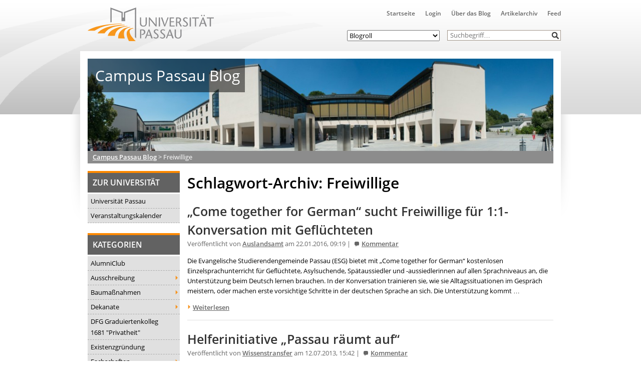

--- FILE ---
content_type: text/html; charset=UTF-8
request_url: https://blog.uni-passau.de/tag/freiwillige/
body_size: 25212
content:
<!doctype html><html lang="de" class="no-js"><head><meta charset="UTF-8"><title> Freiwillige : Campus Passau Blog</title><link href="//www.google-analytics.com" rel="dns-prefetch"><link href="https://blog.uni-passau.de/wp-content/themes/upa2015/img/icons/favicon.ico" rel="shortcut icon"><link href="https://blog.uni-passau.de/wp-content/themes/upa2015/img/icons/touch.png" rel="apple-touch-icon-precomposed"><meta http-equiv="X-UA-Compatible" content="IE=edge,chrome=1"><meta name="viewport" content="width=device-width, initial-scale=1.0"><meta name="description" content="Der direkte Draht zur Uni"><meta name='robots' content='max-image-preview:large' /><link rel='dns-prefetch' href='//player.vimeo.com' /><link rel="alternate" type="text/calendar" title="Campus Passau Blog &raquo; iCal Feed" href="https://blog.uni-passau.de/events/?ical=1" /><style id='wp-img-auto-sizes-contain-inline-css' type='text/css'>img:is([sizes=auto i],[sizes^="auto," i]){contain-intrinsic-size:3000px 1500px}
/*# sourceURL=wp-img-auto-sizes-contain-inline-css */</style><link rel='stylesheet' id='local-fonts-css' href='https://blog.uni-passau.de/wp-content/cache/autoptimize/autoptimize_single_afc82195f304aef56777da9cf5fae25a.php?ver=6.9' media='all' /><link rel='stylesheet' id='wp-block-library-css' href='https://blog.uni-passau.de/wp-content/cache/autoptimize/autoptimize_single_8e1244aa4d1a5d72d7e7ccfdfcbb6a33.php?ver=22.3.0' media='all' /><style id='global-styles-inline-css' type='text/css'>:root{--wp--preset--aspect-ratio--square: 1;--wp--preset--aspect-ratio--4-3: 4/3;--wp--preset--aspect-ratio--3-4: 3/4;--wp--preset--aspect-ratio--3-2: 3/2;--wp--preset--aspect-ratio--2-3: 2/3;--wp--preset--aspect-ratio--16-9: 16/9;--wp--preset--aspect-ratio--9-16: 9/16;--wp--preset--color--black: #000000;--wp--preset--color--cyan-bluish-gray: #abb8c3;--wp--preset--color--white: #ffffff;--wp--preset--color--pale-pink: #f78da7;--wp--preset--color--vivid-red: #cf2e2e;--wp--preset--color--luminous-vivid-orange: #ff6900;--wp--preset--color--luminous-vivid-amber: #fcb900;--wp--preset--color--light-green-cyan: #7bdcb5;--wp--preset--color--vivid-green-cyan: #00d084;--wp--preset--color--pale-cyan-blue: #8ed1fc;--wp--preset--color--vivid-cyan-blue: #0693e3;--wp--preset--color--vivid-purple: #9b51e0;--wp--preset--gradient--vivid-cyan-blue-to-vivid-purple: linear-gradient(135deg,rgb(6,147,227) 0%,rgb(155,81,224) 100%);--wp--preset--gradient--light-green-cyan-to-vivid-green-cyan: linear-gradient(135deg,rgb(122,220,180) 0%,rgb(0,208,130) 100%);--wp--preset--gradient--luminous-vivid-amber-to-luminous-vivid-orange: linear-gradient(135deg,rgb(252,185,0) 0%,rgb(255,105,0) 100%);--wp--preset--gradient--luminous-vivid-orange-to-vivid-red: linear-gradient(135deg,rgb(255,105,0) 0%,rgb(207,46,46) 100%);--wp--preset--gradient--very-light-gray-to-cyan-bluish-gray: linear-gradient(135deg,rgb(238,238,238) 0%,rgb(169,184,195) 100%);--wp--preset--gradient--cool-to-warm-spectrum: linear-gradient(135deg,rgb(74,234,220) 0%,rgb(151,120,209) 20%,rgb(207,42,186) 40%,rgb(238,44,130) 60%,rgb(251,105,98) 80%,rgb(254,248,76) 100%);--wp--preset--gradient--blush-light-purple: linear-gradient(135deg,rgb(255,206,236) 0%,rgb(152,150,240) 100%);--wp--preset--gradient--blush-bordeaux: linear-gradient(135deg,rgb(254,205,165) 0%,rgb(254,45,45) 50%,rgb(107,0,62) 100%);--wp--preset--gradient--luminous-dusk: linear-gradient(135deg,rgb(255,203,112) 0%,rgb(199,81,192) 50%,rgb(65,88,208) 100%);--wp--preset--gradient--pale-ocean: linear-gradient(135deg,rgb(255,245,203) 0%,rgb(182,227,212) 50%,rgb(51,167,181) 100%);--wp--preset--gradient--electric-grass: linear-gradient(135deg,rgb(202,248,128) 0%,rgb(113,206,126) 100%);--wp--preset--gradient--midnight: linear-gradient(135deg,rgb(2,3,129) 0%,rgb(40,116,252) 100%);--wp--preset--font-size--small: 13px;--wp--preset--font-size--medium: 20px;--wp--preset--font-size--large: 36px;--wp--preset--font-size--x-large: 42px;--wp--preset--spacing--20: 0.44rem;--wp--preset--spacing--30: 0.67rem;--wp--preset--spacing--40: 1rem;--wp--preset--spacing--50: 1.5rem;--wp--preset--spacing--60: 2.25rem;--wp--preset--spacing--70: 3.38rem;--wp--preset--spacing--80: 5.06rem;--wp--preset--shadow--natural: 6px 6px 9px rgba(0, 0, 0, 0.2);--wp--preset--shadow--deep: 12px 12px 50px rgba(0, 0, 0, 0.4);--wp--preset--shadow--sharp: 6px 6px 0px rgba(0, 0, 0, 0.2);--wp--preset--shadow--outlined: 6px 6px 0px -3px rgb(255, 255, 255), 6px 6px rgb(0, 0, 0);--wp--preset--shadow--crisp: 6px 6px 0px rgb(0, 0, 0);}:where(.is-layout-flex){gap: 0.5em;}:where(.is-layout-grid){gap: 0.5em;}body .is-layout-flex{display: flex;}.is-layout-flex{flex-wrap: wrap;align-items: center;}.is-layout-flex > :is(*, div){margin: 0;}body .is-layout-grid{display: grid;}.is-layout-grid > :is(*, div){margin: 0;}:where(.wp-block-columns.is-layout-flex){gap: 2em;}:where(.wp-block-columns.is-layout-grid){gap: 2em;}:where(.wp-block-post-template.is-layout-flex){gap: 1.25em;}:where(.wp-block-post-template.is-layout-grid){gap: 1.25em;}.has-black-color{color: var(--wp--preset--color--black) !important;}.has-cyan-bluish-gray-color{color: var(--wp--preset--color--cyan-bluish-gray) !important;}.has-white-color{color: var(--wp--preset--color--white) !important;}.has-pale-pink-color{color: var(--wp--preset--color--pale-pink) !important;}.has-vivid-red-color{color: var(--wp--preset--color--vivid-red) !important;}.has-luminous-vivid-orange-color{color: var(--wp--preset--color--luminous-vivid-orange) !important;}.has-luminous-vivid-amber-color{color: var(--wp--preset--color--luminous-vivid-amber) !important;}.has-light-green-cyan-color{color: var(--wp--preset--color--light-green-cyan) !important;}.has-vivid-green-cyan-color{color: var(--wp--preset--color--vivid-green-cyan) !important;}.has-pale-cyan-blue-color{color: var(--wp--preset--color--pale-cyan-blue) !important;}.has-vivid-cyan-blue-color{color: var(--wp--preset--color--vivid-cyan-blue) !important;}.has-vivid-purple-color{color: var(--wp--preset--color--vivid-purple) !important;}.has-black-background-color{background-color: var(--wp--preset--color--black) !important;}.has-cyan-bluish-gray-background-color{background-color: var(--wp--preset--color--cyan-bluish-gray) !important;}.has-white-background-color{background-color: var(--wp--preset--color--white) !important;}.has-pale-pink-background-color{background-color: var(--wp--preset--color--pale-pink) !important;}.has-vivid-red-background-color{background-color: var(--wp--preset--color--vivid-red) !important;}.has-luminous-vivid-orange-background-color{background-color: var(--wp--preset--color--luminous-vivid-orange) !important;}.has-luminous-vivid-amber-background-color{background-color: var(--wp--preset--color--luminous-vivid-amber) !important;}.has-light-green-cyan-background-color{background-color: var(--wp--preset--color--light-green-cyan) !important;}.has-vivid-green-cyan-background-color{background-color: var(--wp--preset--color--vivid-green-cyan) !important;}.has-pale-cyan-blue-background-color{background-color: var(--wp--preset--color--pale-cyan-blue) !important;}.has-vivid-cyan-blue-background-color{background-color: var(--wp--preset--color--vivid-cyan-blue) !important;}.has-vivid-purple-background-color{background-color: var(--wp--preset--color--vivid-purple) !important;}.has-black-border-color{border-color: var(--wp--preset--color--black) !important;}.has-cyan-bluish-gray-border-color{border-color: var(--wp--preset--color--cyan-bluish-gray) !important;}.has-white-border-color{border-color: var(--wp--preset--color--white) !important;}.has-pale-pink-border-color{border-color: var(--wp--preset--color--pale-pink) !important;}.has-vivid-red-border-color{border-color: var(--wp--preset--color--vivid-red) !important;}.has-luminous-vivid-orange-border-color{border-color: var(--wp--preset--color--luminous-vivid-orange) !important;}.has-luminous-vivid-amber-border-color{border-color: var(--wp--preset--color--luminous-vivid-amber) !important;}.has-light-green-cyan-border-color{border-color: var(--wp--preset--color--light-green-cyan) !important;}.has-vivid-green-cyan-border-color{border-color: var(--wp--preset--color--vivid-green-cyan) !important;}.has-pale-cyan-blue-border-color{border-color: var(--wp--preset--color--pale-cyan-blue) !important;}.has-vivid-cyan-blue-border-color{border-color: var(--wp--preset--color--vivid-cyan-blue) !important;}.has-vivid-purple-border-color{border-color: var(--wp--preset--color--vivid-purple) !important;}.has-vivid-cyan-blue-to-vivid-purple-gradient-background{background: var(--wp--preset--gradient--vivid-cyan-blue-to-vivid-purple) !important;}.has-light-green-cyan-to-vivid-green-cyan-gradient-background{background: var(--wp--preset--gradient--light-green-cyan-to-vivid-green-cyan) !important;}.has-luminous-vivid-amber-to-luminous-vivid-orange-gradient-background{background: var(--wp--preset--gradient--luminous-vivid-amber-to-luminous-vivid-orange) !important;}.has-luminous-vivid-orange-to-vivid-red-gradient-background{background: var(--wp--preset--gradient--luminous-vivid-orange-to-vivid-red) !important;}.has-very-light-gray-to-cyan-bluish-gray-gradient-background{background: var(--wp--preset--gradient--very-light-gray-to-cyan-bluish-gray) !important;}.has-cool-to-warm-spectrum-gradient-background{background: var(--wp--preset--gradient--cool-to-warm-spectrum) !important;}.has-blush-light-purple-gradient-background{background: var(--wp--preset--gradient--blush-light-purple) !important;}.has-blush-bordeaux-gradient-background{background: var(--wp--preset--gradient--blush-bordeaux) !important;}.has-luminous-dusk-gradient-background{background: var(--wp--preset--gradient--luminous-dusk) !important;}.has-pale-ocean-gradient-background{background: var(--wp--preset--gradient--pale-ocean) !important;}.has-electric-grass-gradient-background{background: var(--wp--preset--gradient--electric-grass) !important;}.has-midnight-gradient-background{background: var(--wp--preset--gradient--midnight) !important;}.has-small-font-size{font-size: var(--wp--preset--font-size--small) !important;}.has-medium-font-size{font-size: var(--wp--preset--font-size--medium) !important;}.has-large-font-size{font-size: var(--wp--preset--font-size--large) !important;}.has-x-large-font-size{font-size: var(--wp--preset--font-size--x-large) !important;}
/*# sourceURL=global-styles-inline-css */</style><style id='classic-theme-styles-inline-css' type='text/css'>.wp-block-button__link{background-color:#32373c;border-radius:9999px;box-shadow:none;color:#fff;font-size:1.125em;padding:calc(.667em + 2px) calc(1.333em + 2px);text-decoration:none}.wp-block-file__button{background:#32373c;color:#fff}.wp-block-accordion-heading{margin:0}.wp-block-accordion-heading__toggle{background-color:inherit!important;color:inherit!important}.wp-block-accordion-heading__toggle:not(:focus-visible){outline:none}.wp-block-accordion-heading__toggle:focus,.wp-block-accordion-heading__toggle:hover{background-color:inherit!important;border:none;box-shadow:none;color:inherit;padding:var(--wp--preset--spacing--20,1em) 0;text-decoration:none}.wp-block-accordion-heading__toggle:focus-visible{outline:auto;outline-offset:0}
/*# sourceURL=https://blog.uni-passau.de/wp-content/plugins/gutenberg/build/styles/block-library/classic.css */</style><link rel='stylesheet' id='gamipress-css-css' href='https://blog.uni-passau.de/wp-content/plugins/gamipress/assets/css/gamipress.min.css?ver=7.6.2' media='all' /><link rel='stylesheet' id='responsive-lightbox-swipebox-css' href='https://blog.uni-passau.de/wp-content/plugins/responsive-lightbox/assets/swipebox/swipebox.min.css?ver=1.5.2' media='all' /><link rel='stylesheet' id='video_popup_main_style-css' href='https://blog.uni-passau.de/wp-content/cache/autoptimize/autoptimize_single_86971538d6df6b97510f44f19c56a1c0.php?ver=2.0.3' media='all' /><link rel='stylesheet' id='lightbox-css' href='https://blog.uni-passau.de/wp-content/cache/autoptimize/autoptimize_single_3b595f5a0cc2f415327061330c7fcf9d.php?ver=0.5' media='all' /><link rel='stylesheet' id='normalize-css' href='https://blog.uni-passau.de/wp-content/cache/autoptimize/autoptimize_single_836625e5ecabdada6dd84787e0f72a16.php?ver=1.0' media='all' /><link rel='stylesheet' id='html5blank-css' href='https://blog.uni-passau.de/wp-content/cache/autoptimize/autoptimize_single_103fe892c622aa3af2e5e4ef6be293f5.php?ver=1.0' media='all' /><link rel='stylesheet' id='shariff-css' href='https://blog.uni-passau.de/wp-content/cache/autoptimize/autoptimize_single_6c311e3973cbb2395c825998f0eb006f.php?ver=1.0' media='all' /><link rel='stylesheet' id='wp-members-css' href='https://blog.uni-passau.de/wp-content/plugins/wp-members/assets/css/forms/generic-no-float.min.css?ver=3.5.5.1' media='all' /><link rel='stylesheet' id='dsgvoaio_css-css' href='https://blog.uni-passau.de/wp-content/cache/autoptimize/autoptimize_single_04b9814009770f354e3feda94be13339.php?ver=6.9' media='all' /><link rel='stylesheet' id='dashicons-css' href='https://blog.uni-passau.de/wp-includes/css/dashicons.min.css?ver=6.9' media='all' /> <script defer type="text/javascript" src="https://blog.uni-passau.de/wp-content/themes/upa2015/js/lib/conditionizr-4.3.0.min.js?ver=4.3.0" id="conditionizr-js"></script> <script defer type="text/javascript" src="https://blog.uni-passau.de/wp-content/themes/upa2015/js/lib/modernizr-2.7.1.min.js?ver=2.7.1" id="modernizr-js"></script> <script type="text/javascript" src="https://blog.uni-passau.de/wp-includes/js/jquery/jquery.min.js?ver=3.7.1" id="jquery-core-js"></script> <script defer type="text/javascript" src="https://blog.uni-passau.de/wp-includes/js/jquery/jquery-migrate.min.js?ver=3.4.1" id="jquery-migrate-js"></script> <script defer type="text/javascript" src="https://blog.uni-passau.de/wp-content/themes/upa2015/js/lib/jquery.lightbox-0.5.min.js?ver=0.5" id="lightbox-js"></script> <script defer type="text/javascript" src="https://blog.uni-passau.de/wp-content/cache/autoptimize/autoptimize_single_f067a651330b8938842ba81e0254e3b3.php?ver=1.0.0" id="html5blankscripts-js"></script> <script defer type="text/javascript" src="https://blog.uni-passau.de/wp-content/plugins/responsive-lightbox/assets/dompurify/purify.min.js?ver=3.1.7" id="dompurify-js"></script> <script defer id="responsive-lightbox-sanitizer-js-before" src="[data-uri]"></script> <script defer type="text/javascript" src="https://blog.uni-passau.de/wp-content/cache/autoptimize/autoptimize_single_e35fd128ca447dd5f245aa4cfb8bdc2a.php?ver=2.6.0" id="responsive-lightbox-sanitizer-js"></script> <script defer type="text/javascript" src="https://blog.uni-passau.de/wp-content/plugins/responsive-lightbox/assets/swipebox/jquery.swipebox.min.js?ver=1.5.2" id="responsive-lightbox-swipebox-js"></script> <script defer src='https://blog.uni-passau.de/wp-content/cache/autoptimize/autoptimize_single_cb3d1360f762264c72de111954bc7932.php'></script> <script defer type="text/javascript" src="https://blog.uni-passau.de/wp-includes/js/underscore.min.js?ver=1.13.7" id="underscore-js"></script> <script defer src='https://blog.uni-passau.de/wp-content/cache/autoptimize/autoptimize_single_34481ef35a9b1370ee508c495f453a32.php'></script> <script defer type="text/javascript" src="https://blog.uni-passau.de/wp-content/plugins/responsive-lightbox/assets/infinitescroll/infinite-scroll.pkgd.min.js?ver=4.0.1" id="responsive-lightbox-infinite-scroll-js"></script> <script defer id="responsive-lightbox-js-before" src="[data-uri]"></script> <script defer type="text/javascript" src="https://blog.uni-passau.de/wp-content/cache/autoptimize/autoptimize_single_67007b337fb549bca11aa96070e5349a.php?ver=2.6.0" id="responsive-lightbox-js"></script> <script defer id="video_popup_main_modal-js-extra" src="[data-uri]"></script> <script defer type="text/javascript" src="https://blog.uni-passau.de/wp-content/cache/autoptimize/autoptimize_single_7107f958e2f7433691632084c9da7aa3.php?ver=2.0.3" id="video_popup_main_modal-js"></script> <script defer id="dsgvoaio_core_js-js-extra" src="[data-uri]"></script> <script type="text/javascript" src="https://blog.uni-passau.de/wp-content/plugins/dsgvo-all-in-one-for-wp-pro/assets/js/tarteaucitron/tarteaucitron.min.js?ver=6.9" id="dsgvoaio_core_js-js"></script> <script type="text/javascript" src="https://blog.uni-passau.de/wp-content/plugins/dsgvo-all-in-one-for-wp-pro/assets/js/postscribe.min.js?ver=6.9" id="dsdvo_wp_postscribe-js"></script> <link rel="https://api.w.org/" href="https://blog.uni-passau.de/wp-json/" /><link rel="alternate" title="JSON" type="application/json" href="https://blog.uni-passau.de/wp-json/wp/v2/tags/1218" /><meta name="tec-api-version" content="v1"><meta name="tec-api-origin" content="https://blog.uni-passau.de"><link rel="alternate" href="https://blog.uni-passau.de/wp-json/tribe/events/v1/events/?tags=freiwillige" /><style id="pbg-blocks-frontend-inline-css">body .entry-content > div:not(:first-child) {margin-block-start:20px;margin-top:20px;}</style><style>.dsdvo-cookie-notice #tarteaucitronDisclaimerAlert a {
					color: #FFFFFF !important;
				 }</style><style>.dsdvo-cookie-notice.style1 #tarteaucitronDisclaimerAlert {
					float: left;
				 width: 65%;
				min-height: 35px;
				 }</style><style>.tac_float {
							opacity: 0.85 !important;
			
						}					
					
						#tarteaucitronClosePanel {
							font-size: 12px !important;
			
						}					
					
						.tac_float .tarteaucitronAllow,  .tac_float  .tarteaucitronPolicy{
							font-size: 12px !important;
			
						}					
					
						.tac_float {
							font-size: 12px !important;
			
						}					
					
						.tarteaucitronListCookies , .tarteaucitronHidden .tarteaucitronTitle, .tarteaucitronName a{
							font-size: 12px !important;
			
						}					
					
						.tarteaucitronHidden .tarteaucitronTitle a , .tarteaucitronHidden .tarteaucitronTitle{
							font-size: 14px !important;
			
						}					
					
						.tarteaucitronName b {
							font-size: 18px !important;
			
						}					
					
						.tarteaucitronAllow , .tarteaucitronDeny, .tarteaucitronPolicy{
							font-size: 14px !important;
							line-height: 18px !important;
			
						}					
					
						#tarteaucitron #tarteaucitronServices .tarteaucitronMainLine .tarteaucitronName b, #tarteaucitron #tarteaucitronServices .tarteaucitronMainLine .tarteaucitronName a {
							font-size: 22px !important;
							line-height: 30px;
						}					
					
						.dsdvo-cookie-notice #tarteaucitronAccept, .dsdvo-cookie-notice #tarteaucitronPersonalize, .dsdvo-cookie-notice #tarteaucitronCloseAlert {
							font-size: 14px !important;
							line-height: 18px !important;
						}					
					
						#tarteaucitronDisclaimerAlert, #tarteaucitronDisclaimerAlert p, #tarteaucitronDisclaimerAlert table td, #tarteaucitronDisclaimerAlert table th, #tarteaucitronDisclaimerAlert b, #tarteaucitronDisclaimerAlert a {
							font-size: 14px !important;
						}	
						#tarteaucitronDisclaimerAlert, #tarteaucitronDisclaimerAlert p	 {
							line-height: 22px !important;
						}				
						#tarteaucitronDisclaimerAlert h1 {
							font-size: 29px !important;
						}	
						#tarteaucitronDisclaimerAlert h2 {
							font-size: 26px !important;
						}	
						#tarteaucitronDisclaimerAlert h3 {
							font-size: 23px !important;
						}	
						#tarteaucitronDisclaimerAlert h4 {
							font-size: 20px !important;
						}	
						#tarteaucitronDisclaimerAlert h5 {
							font-size: 17px !important;
						}	
						#tarteaucitronDisclaimerAlert h6 {
							font-size: 14px !important;
						}							
					
						.tac_float, .youtube_player .tac_float,.vimeo_player .tac_float {
							background: #FFA500 !important;
							color: #000000 !important;
						}	
						.tac_activate .tac_float b	{
							color: #000000 !important;
						}				
					
						.tac_activate .tac_float .tarteaucitronAllow {
							color: #000000 !important;
							background-color: #1B870B !important;
						}			
					
						.tac_activate .tac_float .tarteaucitronPolicy {
							color: #FFFFFF !important;
							background-color: #0B5087 !important;
						}			
					
						.tarteaucitronAlertSmallTop {
							top: auto !important;
							bottom: 20px !important;
							left: auto !important;
							right: 15px !important;
						}			
					
					.switchdsgvoaio-input:checked ~ .switchdsgvoaio-label {
						background: #1B870B !important;
					}
					.switchdsgvoaio-label {
						background: #9C1A1A !important;
					}
					.switchdsgvoaio-label:before {
						color: #FFFFFF;
					}	
					.switchdsgvoaio.dsgvoaiowaiting .switchdsgvoaio-label {
						background: #808080 !important;
					}					
					#tarteaucitron #tarteaucitronServices .tarteaucitronMainLine {
						background: #333333 !important;
						border: 3px solid #333333 !important;
						border-left: 9px solid #333333 !important;
						border-top: 5px solid #333333 !important;
						margin-bottom: 0;
						margin-top: 21px;
						position: relative;
					}
					.dsgvoaio_pol_header .dsgvo_hide_policy_popup .dashicons,#tarteaucitron #tarteaucitronServices .tarteaucitronMainLine .tarteaucitronName b, #tarteaucitron #tarteaucitronServices .tarteaucitronTitle, #tarteaucitronAlertSmall #tarteaucitronCookiesListContainer #tarteaucitronClosePanelCookie, #tarteaucitron #tarteaucitronClosePanel, #tarteaucitron #tarteaucitronServices .tarteaucitronMainLine .tarteaucitronName a, #tarteaucitron #tarteaucitronServices .tarteaucitronTitle a {
						color: #FFFFFF !important;
					}
	
					#tarteaucitronAlertSmall #tarteaucitronCookiesListContainer #tarteaucitronCookiesList .tarteaucitronTitle, #tarteaucitron #tarteaucitronServices .tarteaucitronTitle, #tarteaucitron #tarteaucitronInfo, #tarteaucitron #tarteaucitronServices .tarteaucitronDetails {
						background: #333333 !important;
					}
					
					#tarteaucitronAlertSmall #tarteaucitronCookiesListContainer #tarteaucitronClosePanelCookie, #tarteaucitron #tarteaucitronClosePanel, .dsgvoaio_pol_header {
						background: #333333 !important;
						
					}
					
					#tarteaucitron .tarteaucitronBorder {
						background: #fff;
						border: 2px solid #333333 !important;
					}
					
					#dsgvo_service_control .dsdvo-cookie-notice.style1 {
						background: #333333 !important;
					}
					
					#tarteaucitron #tarteaucitronServices .tarteaucitronLine .tarteaucitronAsk .tarteaucitronAllow, #tarteaucitron #tarteaucitronServices .tarteaucitronLine .tarteaucitronAsk .tarteaucitronDeny, .tac_activate .tarteaucitronAllow {
						background: #808080;
						color: #FFFFFF !important;
					}
					
					#tarteaucitronAlertSmall {
						background: #333333 !important;
						border-radius: 5px;
					}
					
					#tarteaucitronAlertBig #tarinner, #tarteaucitronAlertBig {
						border-radius: 5px;
					}
					
					.tarteaucitronBorder {
						border-bottom-left-radius: 5px;
						border-bottom-right-radius: 5px;						
					}
					
					#tarteaucitronClosePanel {
						border-top-left-radius: 5px;
						border-top-right-radius: 5px;						
					}
					
					#tarteaucitron #tarteaucitronServices .tarteaucitronMainLine, .dsgvoaio_pol_header {
						border-top-left-radius: 5px;					
					}					
					
					#tarteaucitronAlertSmall #tarteaucitronManager {
						color: #FFFFFF !important;
					}
					#tarteaucitronAlertSmall #tarteaucitronManager #tarteaucitronDot #tarteaucitronDotGreen {
						background-color: #1B870B !important;
					}
					
					#tarteaucitronAlertSmall #tarteaucitronManager #tarteaucitronDot #tarteaucitronDotRed {
						background-color: #9C1A1A !important;
					}</style><style type="text/css" id="wp-custom-css">.wp-video {
    max-width: 100%;
    height: auto;
    display: inline-block;
}
.aligncenter {
	clear:none;
}</style> <script defer src="[data-uri]"></script> </head><body class="archive tag tag-freiwillige tag-1218 wp-theme-upa2015 pbg-body tribe-no-js"><div class="wrapper"><header class="header clear" role="banner"><div class="logo"> <a href="http://www.uni-passau.de" target="_blank"> <img src="https://www.uni-passau.de/typo3conf/ext/upatheme/Resources/Public/img/logo.svg" alt="Logo" class="logo-img"> </a></div><div class="top-container"><nav class="nav" role="navigation" title="Obere Navigation"><ul><li id="menu-item-20407" class="menu-item menu-item-type-custom menu-item-object-custom menu-item-home menu-item-20407"><a href="http://blog.uni-passau.de">Startseite</a></li><li id="menu-item-20411" class="menu-item menu-item-type-custom menu-item-object-custom menu-item-20411"><a href="https://blog.uni-passau.de/wp-admin">Login</a></li><li id="menu-item-20409" class="menu-item menu-item-type-post_type menu-item-object-page menu-item-20409"><a href="https://blog.uni-passau.de/virtuelle-kommunikation/">Über das Blog</a></li><li id="menu-item-20408" class="menu-item menu-item-type-post_type menu-item-object-page menu-item-20408"><a href="https://blog.uni-passau.de/artikelarchiv/">Artikelarchiv</a></li><li id="menu-item-20410" class="menu-item menu-item-type-custom menu-item-object-custom menu-item-20410"><a href="http://blog.uni-passau.de/feed">Feed</a></li></ul></nav><div class="search-form"><form class="search" method="get" action="https://blog.uni-passau.de" role="search"> <input class="search-input" type="search" name="s" placeholder="Suchbegriff…"> <button class="search-submit" type="submit" role="button">&nbsp;</button></form></div><nav class="blogroll" role="navigation" title="Blogroll"> <select><option value="none">Blogroll</option><option value="http://www.campuscrew-passau.de">Campus Crew</option></li><option value="http://www.unicater.de">UniCater</option></li><option value="http://www.blank-passau.de">BLANK Magazin</option></li><option value="http://zmk.uni-passau.de">ZMK</option></li><option value="http://www.ksg-passau.de/">KSG Passau</option></li><option value="http://esg-passau.de/">ESG Passau</option></li><option value="https://www.facebook.com/HGNachhaltigkeitPassau/">HSG Nachhaltigkeit</option></li><option value="http://www.uni-passau.de/studium/campus-und-kultur/studentische-gruppen/">Weitere Hochschulgruppen</option></li> </select></nav></div><div class="res-icons"> <img id="list-res-icon" src="https://blog.uni-passau.de/wp-content/themes/upa2015/img/icons/list.svg" width="20"></div></header><div id="sliding-menu"><form class="search" method="get" action="https://blog.uni-passau.de" role="search"> <input class="search-input" type="search" name="s" placeholder="Suchbegriff…"> <button class="search-submit" type="submit" role="button">&nbsp;</button></form><h3>Hauptmenü</h3><ul><li class="menu-item menu-item-type-custom menu-item-object-custom menu-item-home menu-item-20407"><a href="http://blog.uni-passau.de">Startseite</a></li><li class="menu-item menu-item-type-custom menu-item-object-custom menu-item-20411"><a href="https://blog.uni-passau.de/wp-admin">Login</a></li><li class="menu-item menu-item-type-post_type menu-item-object-page menu-item-20409"><a href="https://blog.uni-passau.de/virtuelle-kommunikation/">Über das Blog</a></li><li class="menu-item menu-item-type-post_type menu-item-object-page menu-item-20408"><a href="https://blog.uni-passau.de/artikelarchiv/">Artikelarchiv</a></li><li class="menu-item menu-item-type-custom menu-item-object-custom menu-item-20410"><a href="http://blog.uni-passau.de/feed">Feed</a></li></ul><div id="nav_menu-2" class="widget_nav_menu"><h3>Zur Universität</h3><ul id="menu-seitenleiste" class="menu"><li id="menu-item-20412" class="menu-item menu-item-type-custom menu-item-object-custom menu-item-20412"><a target="_blank" href="http://www.uni-passau.de">Universität Passau</a></li><li id="menu-item-20413" class="menu-item menu-item-type-custom menu-item-object-custom menu-item-20413"><a target="_blank" href="http://www.uni-passau.de/index.php?id=7899">Veranstaltungskalender</a></li></ul></div><div id="categories-2" class="widget_categories"><h3>Kategorien</h3><ul><li class="cat-item cat-item-810"><a href="https://blog.uni-passau.de/category/alumniclub/">AlumniClub</a></li><li class="cat-item cat-item-3025"><a href="https://blog.uni-passau.de/category/ausschreibung/">Ausschreibung</a><ul class='children'><li class="cat-item cat-item-3027"><a href="https://blog.uni-passau.de/category/ausschreibung/essaywettbewerb/">Essaywettbewerb</a></li><li class="cat-item cat-item-3088"><a href="https://blog.uni-passau.de/category/ausschreibung/pnp-stipendium/">PNP-Stipendium</a></li><li class="cat-item cat-item-3026"><a href="https://blog.uni-passau.de/category/ausschreibung/wettbewerb/">Wettbewerb</a></li></ul></li><li class="cat-item cat-item-3"><a href="https://blog.uni-passau.de/category/baumassnahmen/">Baumaßnahmen</a><ul class='children'><li class="cat-item cat-item-18"><a href="https://blog.uni-passau.de/category/baumassnahmen/tiefgarage/">Tiefgarage</a></li></ul></li><li class="cat-item cat-item-4"><a href="https://blog.uni-passau.de/category/dekanate/">Dekanate</a><ul class='children'><li class="cat-item cat-item-26"><a href="https://blog.uni-passau.de/category/dekanate/dekanat-fim/">Dekanat FIM</a></li><li class="cat-item cat-item-3643"><a href="https://blog.uni-passau.de/category/dekanate/dekanat-geku/">Dekanat GeKu</a></li><li class="cat-item cat-item-27"><a href="https://blog.uni-passau.de/category/dekanate/dekanat-jura/">Dekanat Jura</a></li><li class="cat-item cat-item-28"><a href="https://blog.uni-passau.de/category/dekanate/dekanat-phil/">Dekanat Phil</a></li><li class="cat-item cat-item-3644"><a href="https://blog.uni-passau.de/category/dekanate/dekanat-sobi/">Dekanat SoBi</a></li><li class="cat-item cat-item-29"><a href="https://blog.uni-passau.de/category/dekanate/dekanat-wiwi/">Dekanat WiWi</a></li></ul></li><li class="cat-item cat-item-2226"><a href="https://blog.uni-passau.de/category/dfg-graduiertenkolleg-privatheit/">DFG Graduiertenkolleg 1681 &quot;Privatheit&quot;</a></li><li class="cat-item cat-item-841"><a href="https://blog.uni-passau.de/category/start-up-2/">Existenzgründung</a></li><li class="cat-item cat-item-1000"><a href="https://blog.uni-passau.de/category/fachschaften/">Fachschaften</a><ul class='children'><li class="cat-item cat-item-30"><a href="https://blog.uni-passau.de/category/fachschaften/fs-info/">FS Info</a></li><li class="cat-item cat-item-1110"><a href="https://blog.uni-passau.de/category/fachschaften/fs-jura/">FS Jura</a></li><li class="cat-item cat-item-1097"><a href="https://blog.uni-passau.de/category/fachschaften/fs-philo/">FS Philo</a></li><li class="cat-item cat-item-31"><a href="https://blog.uni-passau.de/category/fachschaften/fs-wiwi/">FS WiWi</a></li></ul></li><li class="cat-item cat-item-2980"><a href="https://blog.uni-passau.de/category/familienservice/">Familienservice</a></li><li class="cat-item cat-item-2882"><a href="https://blog.uni-passau.de/category/festival/">Festival</a></li><li class="cat-item cat-item-5"><a href="https://blog.uni-passau.de/category/forschung/">Forschung</a></li><li class="cat-item cat-item-208"><a href="https://blog.uni-passau.de/category/frauenburo/">Frauenbüro</a></li><li class="cat-item cat-item-2062"><a href="https://blog.uni-passau.de/category/graduiertenzentrum/">Graduiertenzentrum</a></li><li class="cat-item cat-item-6"><a href="https://blog.uni-passau.de/category/hochschulgruppen/">Hochschulgruppen</a><ul class='children'><li class="cat-item cat-item-3134"><a href="https://blog.uni-passau.de/category/hochschulgruppen/muestra/">¡muestra!</a></li><li class="cat-item cat-item-3079"><a href="https://blog.uni-passau.de/category/hochschulgruppen/act/">act!</a></li><li class="cat-item cat-item-42"><a href="https://blog.uni-passau.de/category/hochschulgruppen/aegee-passau/">AEGEE Passau</a></li><li class="cat-item cat-item-2979"><a href="https://blog.uni-passau.de/category/hochschulgruppen/aias-passau-studierende-gegen-blutkrebs/">AIAS Passau &#8211; Studierende gegen Blutkrebs</a></li><li class="cat-item cat-item-1991"><a href="https://blog.uni-passau.de/category/hochschulgruppen/aktion-augen-auf/">Aktion Augen Auf! e.V.</a></li><li class="cat-item cat-item-22"><a href="https://blog.uni-passau.de/category/hochschulgruppen/asylcafe-passau/">AsylCafe_Passau</a></li><li class="cat-item cat-item-3818"><a href="https://blog.uni-passau.de/category/hochschulgruppen/blank/">Blank</a></li><li class="cat-item cat-item-24"><a href="https://blog.uni-passau.de/category/hochschulgruppen/campus-crew/">Campus Crew</a></li><li class="cat-item cat-item-25"><a href="https://blog.uni-passau.de/category/hochschulgruppen/cater/">CaTer</a></li><li class="cat-item cat-item-1619"><a href="https://blog.uni-passau.de/category/hochschulgruppen/deutsch-chinesische-hochschulgruppe/">Deutsch-Chinesische Hochschulgruppe</a></li><li class="cat-item cat-item-1419"><a href="https://blog.uni-passau.de/category/hochschulgruppen/enactus/">enactus</a></li><li class="cat-item cat-item-1541"><a href="https://blog.uni-passau.de/category/hochschulgruppen/esg-passau/">ESG Passau</a></li><li class="cat-item cat-item-3045"><a href="https://blog.uni-passau.de/category/hochschulgruppen/feuerwehr-passau-hochschulgruppe/">Feuerwehr Passau Hochschulgruppe</a></li><li class="cat-item cat-item-32"><a href="https://blog.uni-passau.de/category/hochschulgruppen/gruenehsg/">Grüne Hochschulgruppe</a></li><li class="cat-item cat-item-3819"><a href="https://blog.uni-passau.de/category/hochschulgruppen/hardchor/">HardChor</a></li><li class="cat-item cat-item-1605"><a href="https://blog.uni-passau.de/category/hochschulgruppen/herzrasen/">Herzrasen</a></li><li class="cat-item cat-item-1407"><a href="https://blog.uni-passau.de/category/hochschulgruppen/ieee/">IEEE</a></li><li class="cat-item cat-item-3084"><a href="https://blog.uni-passau.de/category/hochschulgruppen/innpromenaden/">Innpromenaden</a></li><li class="cat-item cat-item-7"><a href="https://blog.uni-passau.de/category/hochschulgruppen/instead-hochschulgruppen/">INSTEAD</a></li><li class="cat-item cat-item-9"><a href="https://blog.uni-passau.de/category/hochschulgruppen/juso-hochschulgruppe/">Juso Hochschulgruppe</a></li><li class="cat-item cat-item-1536"><a href="https://blog.uni-passau.de/category/hochschulgruppen/konsumfairrat/">KonsumFairRat</a></li><li class="cat-item cat-item-3080"><a href="https://blog.uni-passau.de/category/hochschulgruppen/kultlaute/">Kultlaute</a></li><li class="cat-item cat-item-3062"><a href="https://blog.uni-passau.de/category/hochschulgruppen/kuwies-aktiv/">kuwiES.aktiv</a></li><li class="cat-item cat-item-3082"><a href="https://blog.uni-passau.de/category/hochschulgruppen/lets-play/">Let&#039;s Play</a></li><li class="cat-item cat-item-1103"><a href="https://blog.uni-passau.de/category/hochschulgruppen/lhg-passau/">LHG Passau</a></li><li class="cat-item cat-item-1424"><a href="https://blog.uni-passau.de/category/hochschulgruppen/lichtgestalten/">Lichtgestalten</a></li><li class="cat-item cat-item-11"><a href="https://blog.uni-passau.de/category/hochschulgruppen/muk-aktiv/">MuK Aktiv e.V.</a></li><li class="cat-item cat-item-1657"><a href="https://blog.uni-passau.de/category/hochschulgruppen/nippon/">Nippon</a></li><li class="cat-item cat-item-2404"><a href="https://blog.uni-passau.de/category/hochschulgruppen/oekumenischer-unterstuetzerkreis-asylpassau/">Ökumenischer Unterstützerkreis Asyl Passau</a></li><li class="cat-item cat-item-975"><a href="https://blog.uni-passau.de/category/hochschulgruppen/pla/">Passauer LateinAmerikagespräche</a></li><li class="cat-item cat-item-1542"><a href="https://blog.uni-passau.de/category/hochschulgruppen/passauer-piraten/">Passauer Piraten</a></li><li class="cat-item cat-item-548"><a href="https://blog.uni-passau.de/category/hochschulgruppen/passauer-studentenchor/">Passauer Studentenchor</a></li><li class="cat-item cat-item-1600"><a href="https://blog.uni-passau.de/category/hochschulgruppen/passound/">passound</a></li><li class="cat-item cat-item-3141"><a href="https://blog.uni-passau.de/category/hochschulgruppen/prochoicepassau/">ProChoicePassau</a></li><li class="cat-item cat-item-1466"><a href="https://blog.uni-passau.de/category/hochschulgruppen/rcds-passau/">RCDS Passau</a></li><li class="cat-item cat-item-1381"><a href="https://blog.uni-passau.de/category/hochschulgruppen/rockyourlife-passau/">ROCK YOUR LIFE! Passau e.V.</a></li><li class="cat-item cat-item-1782"><a href="https://blog.uni-passau.de/category/hochschulgruppen/sneep/">sneep</a></li><li class="cat-item cat-item-13"><a href="https://blog.uni-passau.de/category/hochschulgruppen/spaetschicht-tv/">spaetschicht.tv</a></li><li class="cat-item cat-item-3081"><a href="https://blog.uni-passau.de/category/hochschulgruppen/spielsucht/">Spielsucht</a></li><li class="cat-item cat-item-2401"><a href="https://blog.uni-passau.de/category/hochschulgruppen/sprachcafe-passau/">Sprachcafé Passau</a></li><li class="cat-item cat-item-976"><a href="https://blog.uni-passau.de/category/hochschulgruppen/sdw-hochschulgruppen/">Stipendiatengruppe der Stiftung der Deutschen Wirtschaft</a></li><li class="cat-item cat-item-3085"><a href="https://blog.uni-passau.de/category/hochschulgruppen/tanztheater/">Tanztheater</a></li><li class="cat-item cat-item-3110"><a href="https://blog.uni-passau.de/category/hochschulgruppen/terre-des-hommes/">terre des hommes</a></li><li class="cat-item cat-item-3083"><a href="https://blog.uni-passau.de/category/hochschulgruppen/theaterschmiede/">Theaterschmiede</a></li><li class="cat-item cat-item-3029"><a href="https://blog.uni-passau.de/category/hochschulgruppen/uni-big-band-passau/">Uni Big Band Passau</a></li><li class="cat-item cat-item-3859"><a href="https://blog.uni-passau.de/category/hochschulgruppen/unicef-hsg/">UNICEF HSG</a></li><li class="cat-item cat-item-2355"><a href="https://blog.uni-passau.de/category/hochschulgruppen/universitaetsorchester/">Universitätsorchester</a></li><li class="cat-item cat-item-3817"><a href="https://blog.uni-passau.de/category/hochschulgruppen/verspielt/">Verspielt!</a></li></ul></li><li class="cat-item cat-item-1169"><a href="https://blog.uni-passau.de/category/hochwasser-2/">Hochwasser</a></li><li class="cat-item cat-item-3090"><a href="https://blog.uni-passau.de/category/inn-kubator-passau/">INN.KUBATOR Passau</a></li><li class="cat-item cat-item-8"><a href="https://blog.uni-passau.de/category/internationales/">Internationales</a><ul class='children'><li class="cat-item cat-item-23"><a href="https://blog.uni-passau.de/category/internationales/auslandstutoren/">Auslandstutoren</a></li><li class="cat-item cat-item-3044"><a href="https://blog.uni-passau.de/category/internationales/internationale-studierende/">Internationale Studierende</a></li><li class="cat-item cat-item-2273"><a href="https://blog.uni-passau.de/category/internationales/perspektive-osteuropa/">Perspektive Osteuropa</a></li></ul></li><li class="cat-item cat-item-2586"><a href="https://blog.uni-passau.de/category/istudi/">iStudi</a></li><li class="cat-item cat-item-2886"><a href="https://blog.uni-passau.de/category/kulturcafete/">Kulturcafete</a></li><li class="cat-item cat-item-2883"><a href="https://blog.uni-passau.de/category/kulturelles-angebot/">Kulturelles Angebot</a></li><li class="cat-item cat-item-3215"><a href="https://blog.uni-passau.de/category/kultursalon/">KulturSalon</a></li><li class="cat-item cat-item-1713"><a href="https://blog.uni-passau.de/category/kuwi-netzwerk-2/">kuwi netzwerk</a></li><li class="cat-item cat-item-2957"><a href="https://blog.uni-passau.de/category/lehre/">Lehre</a></li><li class="cat-item cat-item-2887"><a href="https://blog.uni-passau.de/category/livemusik/">Livemusik</a></li><li class="cat-item cat-item-12"><a href="https://blog.uni-passau.de/category/nach-dem-studium/">Nach dem Studium</a></li><li class="cat-item cat-item-3430"><a href="https://blog.uni-passau.de/category/nachhaltigkeit/">Nachhaltigkeit</a></li><li class="cat-item cat-item-3087"><a href="https://blog.uni-passau.de/category/neben-dem-studium/">Neben dem Studium</a></li><li class="cat-item cat-item-2889"><a href="https://blog.uni-passau.de/category/neuburger-gespraechskreis-e-v/">Neuburger Gesprächskreis e. V.</a></li><li class="cat-item cat-item-3011"><a href="https://blog.uni-passau.de/category/passauer-universitaetsorchester/">Passauer Universitätsorchester</a></li><li class="cat-item cat-item-3028"><a href="https://blog.uni-passau.de/category/politik/">Politik</a></li><li class="cat-item cat-item-3010"><a href="https://blog.uni-passau.de/category/portugiesisch-brasilianische-kulturgruppe/">Portugiesisch-Brasilianische Kulturgruppe</a></li><li class="cat-item cat-item-3022"><a href="https://blog.uni-passau.de/category/preisverleihung/">Preisverleihung</a></li><li class="cat-item cat-item-3059"><a href="https://blog.uni-passau.de/category/projekte/">Projekte</a><ul class='children'><li class="cat-item cat-item-3060"><a href="https://blog.uni-passau.de/category/projekte/visit/">ViSIT</a></li></ul></li><li class="cat-item cat-item-3174"><a href="https://blog.uni-passau.de/category/pruefungssekretariat/">Prüfungssekretariat</a></li><li class="cat-item cat-item-10"><a href="https://blog.uni-passau.de/category/recruiting-karriere/">Recruiting und Karriere</a><ul class='children'><li class="cat-item cat-item-3144"><a href="https://blog.uni-passau.de/category/recruiting-karriere/kuwi-karrieretag/">kuwi.karrieretag</a></li></ul></li><li class="cat-item cat-item-2951"><a href="https://blog.uni-passau.de/category/sportzentrum/">Sportzentrum</a></li><li class="cat-item cat-item-3009"><a href="https://blog.uni-passau.de/category/sprachenzentrum/">Sprachenzentrum</a><ul class='children'><li class="cat-item cat-item-3030"><a href="https://blog.uni-passau.de/category/sprachenzentrum/sprachkurs/">Sprachkurs</a></li></ul></li><li class="cat-item cat-item-14"><a href="https://blog.uni-passau.de/category/stipendien/">Stipendien</a></li><li class="cat-item cat-item-465"><a href="https://blog.uni-passau.de/category/studentenwerk/">Studentenwerk</a></li><li class="cat-item cat-item-3021"><a href="https://blog.uni-passau.de/category/studentische-rechtsberatung/">Studentische Rechtsberatung</a></li><li class="cat-item cat-item-3167"><a href="https://blog.uni-passau.de/category/studienberatung/">Studienberatung</a></li><li class="cat-item cat-item-15"><a href="https://blog.uni-passau.de/category/studierendenproteste/">Studierendenproteste</a></li><li class="cat-item cat-item-16"><a href="https://blog.uni-passau.de/category/studierendenvertretung/">Studierendenvertretung</a><ul class='children'><li class="cat-item cat-item-34"><a href="https://blog.uni-passau.de/category/studierendenvertretung/studierendenparlament/">Studierendenparlament</a></li></ul></li><li class="cat-item cat-item-17"><a href="https://blog.uni-passau.de/category/studium/">Studium</a><ul class='children'><li class="cat-item cat-item-33"><a href="https://blog.uni-passau.de/category/studium/intelec-zentrum/">InteLec-Zentrum</a></li></ul></li><li class="cat-item cat-item-3588"><a href="https://blog.uni-passau.de/category/uncategorized/">Uncategorized</a></li><li class="cat-item cat-item-19"><a href="https://blog.uni-passau.de/category/universitaetsbibliothek/">Universitätsbibliothek</a></li><li class="cat-item cat-item-3864"><a href="https://blog.uni-passau.de/category/universitaetsorchesters/">Universitätsorchesters</a></li><li class="cat-item cat-item-1"><a href="https://blog.uni-passau.de/category/unkategorisiert/">Unkategorisiert</a></li><li class="cat-item cat-item-20"><a href="https://blog.uni-passau.de/category/veranstaltungen/">Veranstaltungen</a><ul class='children'><li class="cat-item cat-item-3135"><a href="https://blog.uni-passau.de/category/veranstaltungen/muestra-filmfestival/">¡muestra! Filmfestival</a></li><li class="cat-item cat-item-3077"><a href="https://blog.uni-passau.de/category/veranstaltungen/40-jahre-universitaet-passau/">40 jahre Universität Passau</a></li><li class="cat-item cat-item-3195"><a href="https://blog.uni-passau.de/category/veranstaltungen/fahrradcafe/">Fahrradcafé</a></li><li class="cat-item cat-item-3031"><a href="https://blog.uni-passau.de/category/veranstaltungen/gespraechsforum/">Gesprächsforum</a></li><li class="cat-item cat-item-3089"><a href="https://blog.uni-passau.de/category/veranstaltungen/hackathon/">Hackathon</a></li><li class="cat-item cat-item-3058"><a href="https://blog.uni-passau.de/category/veranstaltungen/herbstmarkt/">Herbstmarkt</a></li><li class="cat-item cat-item-3086"><a href="https://blog.uni-passau.de/category/veranstaltungen/infonachmittag-der-hochschulgruppen/">Infonachmittag der Hochschulgruppen</a></li><li class="cat-item cat-item-3024"><a href="https://blog.uni-passau.de/category/veranstaltungen/lange-nacht-des-lernens/">Lange Nacht des Lernens</a></li><li class="cat-item cat-item-3061"><a href="https://blog.uni-passau.de/category/veranstaltungen/o-woche/">O-Woche</a></li><li class="cat-item cat-item-3046"><a href="https://blog.uni-passau.de/category/veranstaltungen/orientierungswoche/">Orientierungswoche</a></li><li class="cat-item cat-item-3055"><a href="https://blog.uni-passau.de/category/veranstaltungen/passauer-data-science-summit-pasdas/">Passauer Data Science Summit (PasDaS)</a></li><li class="cat-item cat-item-2919"><a href="https://blog.uni-passau.de/category/veranstaltungen/passauer-politiktage-ppt/">Passauer Politiktage (PPT)</a></li><li class="cat-item cat-item-3032"><a href="https://blog.uni-passau.de/category/veranstaltungen/passauer-tetralog/">Passauer Tetralog</a></li><li class="cat-item cat-item-3012"><a href="https://blog.uni-passau.de/category/veranstaltungen/semesterabschlusskonzerte/">Semesterabschlusskonzerte</a></li><li class="cat-item cat-item-3016"><a href="https://blog.uni-passau.de/category/veranstaltungen/studienexkursion/">Studienexkursion</a></li><li class="cat-item cat-item-3057"><a href="https://blog.uni-passau.de/category/veranstaltungen/theaterauffuehrung/">Theateraufführung</a></li><li class="cat-item cat-item-3078"><a href="https://blog.uni-passau.de/category/veranstaltungen/traditioneller-leberkaesempfang/">Traditioneller Leberkäsempfang</a></li><li class="cat-item cat-item-3109"><a href="https://blog.uni-passau.de/category/veranstaltungen/unikino-passau/">Unikino Passau</a></li><li class="cat-item cat-item-3108"><a href="https://blog.uni-passau.de/category/veranstaltungen/vortrag/">Vortrag</a></li><li class="cat-item cat-item-2922"><a href="https://blog.uni-passau.de/category/veranstaltungen/weltkino/">Weltkino</a></li></ul></li><li class="cat-item cat-item-2888"><a href="https://blog.uni-passau.de/category/wissenschaft-trifft-praxis/">Wissenschaft trifft Praxis</a></li><li class="cat-item cat-item-1888"><a href="https://blog.uni-passau.de/category/wissenstransfer/">Wissenstransfer</a></li><li class="cat-item cat-item-2956"><a href="https://blog.uni-passau.de/category/zentrum-fuer-informationstechnologie-und-medienmanagement-zim/">Zentrum für Informationstechnologie und Medienmanagement (ZIM)</a><ul class='children'><li class="cat-item cat-item-3056"><a href="https://blog.uni-passau.de/category/zentrum-fuer-informationstechnologie-und-medienmanagement-zim/zim-support/">ZIM-Support</a></li></ul></li><li class="cat-item cat-item-21"><a href="https://blog.uni-passau.de/category/zkk/">Zentrum für Karriere und Kompetenzen</a></li><li class="cat-item cat-item-2811"><a href="https://blog.uni-passau.de/category/zlf/">Zentrum für Lehrerbildung und Fachdidaktik (ZLF)</a><ul class='children'><li class="cat-item cat-item-2813"><a href="https://blog.uni-passau.de/category/zlf/dilab/">Didaktisches Labor (DiLab)</a></li><li class="cat-item cat-item-2812"><a href="https://blog.uni-passau.de/category/zlf/skill/">SKILL</a></li></ul></li></ul></div><div id="recent-comments-2" class="widget_recent_comments"><h3>Letzte Kommentare</h3><ul id="recentcomments"><li class="recentcomments"><span class="comment-author-link"><a href="http://www.uni-passau.de/kommunikation" class="url" rel="ugc external nofollow">Uni Passau Kommunikation</a></span> bei <a href="https://blog.uni-passau.de/2022/07/12/asta-sprecherinnenrat-fordert-universitaet-zur-stellungnahme-zu-umstrittenem-professor-auf/#comment-1070">AStA/Sprecher:innenrat fordert Universität zur Stellungnahme zu umstrittenem Professor auf</a></li><li class="recentcomments"><span class="comment-author-link">Uni Passau Kommunikation</span> bei <a href="https://blog.uni-passau.de/2015/09/10/zum-semesterbeginn-bitte-die-campuscard-validieren/#comment-1069">Zum Semesterbeginn bitte die CampusCard validieren</a></li><li class="recentcomments"><span class="comment-author-link">Dominik Wagner</span> bei <a href="https://blog.uni-passau.de/2015/09/10/zum-semesterbeginn-bitte-die-campuscard-validieren/#comment-1067">Zum Semesterbeginn bitte die CampusCard validieren</a></li><li class="recentcomments"><span class="comment-author-link">Uni Passau Kommunikation</span> bei <a href="https://blog.uni-passau.de/2015/09/10/zum-semesterbeginn-bitte-die-campuscard-validieren/#comment-1066">Zum Semesterbeginn bitte die CampusCard validieren</a></li><li class="recentcomments"><span class="comment-author-link">Dominik Wagner</span> bei <a href="https://blog.uni-passau.de/2015/09/10/zum-semesterbeginn-bitte-die-campuscard-validieren/#comment-1065">Zum Semesterbeginn bitte die CampusCard validieren</a></li></ul></div><h3>Blogroll</h3><ul><li id="menu-item-20419" class="menu-item menu-item-type-custom menu-item-object-custom menu-item-20419"><a target="_blank" href="http://www.campuscrew-passau.de">Campus Crew</a></li><li id="menu-item-20420" class="menu-item menu-item-type-custom menu-item-object-custom menu-item-20420"><a target="_blank" href="http://www.unicater.de">UniCater</a></li><li id="menu-item-20421" class="menu-item menu-item-type-custom menu-item-object-custom menu-item-20421"><a target="_blank" href="http://www.blank-passau.de">BLANK Magazin</a></li><li id="menu-item-20422" class="menu-item menu-item-type-custom menu-item-object-custom menu-item-20422"><a target="_blank" href="http://zmk.uni-passau.de">ZMK</a></li><li id="menu-item-20423" class="menu-item menu-item-type-custom menu-item-object-custom menu-item-20423"><a target="_blank" href="http://www.ksg-passau.de/">KSG Passau</a></li><li id="menu-item-20424" class="menu-item menu-item-type-custom menu-item-object-custom menu-item-20424"><a target="_blank" href="http://esg-passau.de/">ESG Passau</a></li><li id="menu-item-28066" class="menu-item menu-item-type-custom menu-item-object-custom menu-item-28066"><a href="https://www.facebook.com/HGNachhaltigkeitPassau/">HSG Nachhaltigkeit</a></li><li id="menu-item-20425" class="menu-item menu-item-type-custom menu-item-object-custom menu-item-20425"><a target="_blank" href="http://www.uni-passau.de/studium/campus-und-kultur/studentische-gruppen/">Weitere Hochschulgruppen</a></li></ul></div><div class="header-border-left">&nbsp;</div><div class="header-border-right">&nbsp;</div><div class="headerimage-container"><div class="pagetitle"><h1 class="fleft">Campus Passau Blog</h1></div><figure><img src="https://blog.uni-passau.de/wp-content/uploads/2025/08/cropped-cropped-panorama_bib.jpg" style="max-width:100%; height:auto;" alt="Headergrafik Schmuckbild" class="headerimage"/></figure></div><div class="breadcrumbs-wrapper"><div class="breadcrumbs" title="Seitenpfad"> <span property="itemListElement" typeof="ListItem"><a property="item" typeof="WebPage" title="Go to Campus Passau Blog." href="https://blog.uni-passau.de" class="home"><span property="name">Campus Passau Blog</span></a><meta property="position" content="1"></span> &gt; <span property="itemListElement" typeof="ListItem"><span property="name">Freiwillige</span><meta property="position" content="2"></span></div></div><main role="main"><aside class="sidebar" role="complementary"><div class="sidebar-widget"><div id="nav_menu-2" class="widget_nav_menu"><h3>Zur Universität</h3><ul id="menu-seitenleiste-1" class="menu"><li class="menu-item menu-item-type-custom menu-item-object-custom menu-item-20412"><a target="_blank" href="http://www.uni-passau.de">Universität Passau</a></li><li class="menu-item menu-item-type-custom menu-item-object-custom menu-item-20413"><a target="_blank" href="http://www.uni-passau.de/index.php?id=7899">Veranstaltungskalender</a></li></ul></div><div id="categories-2" class="widget_categories"><h3>Kategorien</h3><ul><li class="cat-item cat-item-810"><a href="https://blog.uni-passau.de/category/alumniclub/">AlumniClub</a></li><li class="cat-item cat-item-3025"><a href="https://blog.uni-passau.de/category/ausschreibung/">Ausschreibung</a><ul class='children'><li class="cat-item cat-item-3027"><a href="https://blog.uni-passau.de/category/ausschreibung/essaywettbewerb/">Essaywettbewerb</a></li><li class="cat-item cat-item-3088"><a href="https://blog.uni-passau.de/category/ausschreibung/pnp-stipendium/">PNP-Stipendium</a></li><li class="cat-item cat-item-3026"><a href="https://blog.uni-passau.de/category/ausschreibung/wettbewerb/">Wettbewerb</a></li></ul></li><li class="cat-item cat-item-3"><a href="https://blog.uni-passau.de/category/baumassnahmen/">Baumaßnahmen</a><ul class='children'><li class="cat-item cat-item-18"><a href="https://blog.uni-passau.de/category/baumassnahmen/tiefgarage/">Tiefgarage</a></li></ul></li><li class="cat-item cat-item-4"><a href="https://blog.uni-passau.de/category/dekanate/">Dekanate</a><ul class='children'><li class="cat-item cat-item-26"><a href="https://blog.uni-passau.de/category/dekanate/dekanat-fim/">Dekanat FIM</a></li><li class="cat-item cat-item-3643"><a href="https://blog.uni-passau.de/category/dekanate/dekanat-geku/">Dekanat GeKu</a></li><li class="cat-item cat-item-27"><a href="https://blog.uni-passau.de/category/dekanate/dekanat-jura/">Dekanat Jura</a></li><li class="cat-item cat-item-28"><a href="https://blog.uni-passau.de/category/dekanate/dekanat-phil/">Dekanat Phil</a></li><li class="cat-item cat-item-3644"><a href="https://blog.uni-passau.de/category/dekanate/dekanat-sobi/">Dekanat SoBi</a></li><li class="cat-item cat-item-29"><a href="https://blog.uni-passau.de/category/dekanate/dekanat-wiwi/">Dekanat WiWi</a></li></ul></li><li class="cat-item cat-item-2226"><a href="https://blog.uni-passau.de/category/dfg-graduiertenkolleg-privatheit/">DFG Graduiertenkolleg 1681 &quot;Privatheit&quot;</a></li><li class="cat-item cat-item-841"><a href="https://blog.uni-passau.de/category/start-up-2/">Existenzgründung</a></li><li class="cat-item cat-item-1000"><a href="https://blog.uni-passau.de/category/fachschaften/">Fachschaften</a><ul class='children'><li class="cat-item cat-item-30"><a href="https://blog.uni-passau.de/category/fachschaften/fs-info/">FS Info</a></li><li class="cat-item cat-item-1110"><a href="https://blog.uni-passau.de/category/fachschaften/fs-jura/">FS Jura</a></li><li class="cat-item cat-item-1097"><a href="https://blog.uni-passau.de/category/fachschaften/fs-philo/">FS Philo</a></li><li class="cat-item cat-item-31"><a href="https://blog.uni-passau.de/category/fachschaften/fs-wiwi/">FS WiWi</a></li></ul></li><li class="cat-item cat-item-2980"><a href="https://blog.uni-passau.de/category/familienservice/">Familienservice</a></li><li class="cat-item cat-item-2882"><a href="https://blog.uni-passau.de/category/festival/">Festival</a></li><li class="cat-item cat-item-5"><a href="https://blog.uni-passau.de/category/forschung/">Forschung</a></li><li class="cat-item cat-item-208"><a href="https://blog.uni-passau.de/category/frauenburo/">Frauenbüro</a></li><li class="cat-item cat-item-2062"><a href="https://blog.uni-passau.de/category/graduiertenzentrum/">Graduiertenzentrum</a></li><li class="cat-item cat-item-6"><a href="https://blog.uni-passau.de/category/hochschulgruppen/">Hochschulgruppen</a><ul class='children'><li class="cat-item cat-item-3134"><a href="https://blog.uni-passau.de/category/hochschulgruppen/muestra/">¡muestra!</a></li><li class="cat-item cat-item-3079"><a href="https://blog.uni-passau.de/category/hochschulgruppen/act/">act!</a></li><li class="cat-item cat-item-42"><a href="https://blog.uni-passau.de/category/hochschulgruppen/aegee-passau/">AEGEE Passau</a></li><li class="cat-item cat-item-2979"><a href="https://blog.uni-passau.de/category/hochschulgruppen/aias-passau-studierende-gegen-blutkrebs/">AIAS Passau &#8211; Studierende gegen Blutkrebs</a></li><li class="cat-item cat-item-1991"><a href="https://blog.uni-passau.de/category/hochschulgruppen/aktion-augen-auf/">Aktion Augen Auf! e.V.</a></li><li class="cat-item cat-item-22"><a href="https://blog.uni-passau.de/category/hochschulgruppen/asylcafe-passau/">AsylCafe_Passau</a></li><li class="cat-item cat-item-3818"><a href="https://blog.uni-passau.de/category/hochschulgruppen/blank/">Blank</a></li><li class="cat-item cat-item-24"><a href="https://blog.uni-passau.de/category/hochschulgruppen/campus-crew/">Campus Crew</a></li><li class="cat-item cat-item-25"><a href="https://blog.uni-passau.de/category/hochschulgruppen/cater/">CaTer</a></li><li class="cat-item cat-item-1619"><a href="https://blog.uni-passau.de/category/hochschulgruppen/deutsch-chinesische-hochschulgruppe/">Deutsch-Chinesische Hochschulgruppe</a></li><li class="cat-item cat-item-1419"><a href="https://blog.uni-passau.de/category/hochschulgruppen/enactus/">enactus</a></li><li class="cat-item cat-item-1541"><a href="https://blog.uni-passau.de/category/hochschulgruppen/esg-passau/">ESG Passau</a></li><li class="cat-item cat-item-3045"><a href="https://blog.uni-passau.de/category/hochschulgruppen/feuerwehr-passau-hochschulgruppe/">Feuerwehr Passau Hochschulgruppe</a></li><li class="cat-item cat-item-32"><a href="https://blog.uni-passau.de/category/hochschulgruppen/gruenehsg/">Grüne Hochschulgruppe</a></li><li class="cat-item cat-item-3819"><a href="https://blog.uni-passau.de/category/hochschulgruppen/hardchor/">HardChor</a></li><li class="cat-item cat-item-1605"><a href="https://blog.uni-passau.de/category/hochschulgruppen/herzrasen/">Herzrasen</a></li><li class="cat-item cat-item-1407"><a href="https://blog.uni-passau.de/category/hochschulgruppen/ieee/">IEEE</a></li><li class="cat-item cat-item-3084"><a href="https://blog.uni-passau.de/category/hochschulgruppen/innpromenaden/">Innpromenaden</a></li><li class="cat-item cat-item-7"><a href="https://blog.uni-passau.de/category/hochschulgruppen/instead-hochschulgruppen/">INSTEAD</a></li><li class="cat-item cat-item-9"><a href="https://blog.uni-passau.de/category/hochschulgruppen/juso-hochschulgruppe/">Juso Hochschulgruppe</a></li><li class="cat-item cat-item-1536"><a href="https://blog.uni-passau.de/category/hochschulgruppen/konsumfairrat/">KonsumFairRat</a></li><li class="cat-item cat-item-3080"><a href="https://blog.uni-passau.de/category/hochschulgruppen/kultlaute/">Kultlaute</a></li><li class="cat-item cat-item-3062"><a href="https://blog.uni-passau.de/category/hochschulgruppen/kuwies-aktiv/">kuwiES.aktiv</a></li><li class="cat-item cat-item-3082"><a href="https://blog.uni-passau.de/category/hochschulgruppen/lets-play/">Let&#039;s Play</a></li><li class="cat-item cat-item-1103"><a href="https://blog.uni-passau.de/category/hochschulgruppen/lhg-passau/">LHG Passau</a></li><li class="cat-item cat-item-1424"><a href="https://blog.uni-passau.de/category/hochschulgruppen/lichtgestalten/">Lichtgestalten</a></li><li class="cat-item cat-item-11"><a href="https://blog.uni-passau.de/category/hochschulgruppen/muk-aktiv/">MuK Aktiv e.V.</a></li><li class="cat-item cat-item-1657"><a href="https://blog.uni-passau.de/category/hochschulgruppen/nippon/">Nippon</a></li><li class="cat-item cat-item-2404"><a href="https://blog.uni-passau.de/category/hochschulgruppen/oekumenischer-unterstuetzerkreis-asylpassau/">Ökumenischer Unterstützerkreis Asyl Passau</a></li><li class="cat-item cat-item-975"><a href="https://blog.uni-passau.de/category/hochschulgruppen/pla/">Passauer LateinAmerikagespräche</a></li><li class="cat-item cat-item-1542"><a href="https://blog.uni-passau.de/category/hochschulgruppen/passauer-piraten/">Passauer Piraten</a></li><li class="cat-item cat-item-548"><a href="https://blog.uni-passau.de/category/hochschulgruppen/passauer-studentenchor/">Passauer Studentenchor</a></li><li class="cat-item cat-item-1600"><a href="https://blog.uni-passau.de/category/hochschulgruppen/passound/">passound</a></li><li class="cat-item cat-item-3141"><a href="https://blog.uni-passau.de/category/hochschulgruppen/prochoicepassau/">ProChoicePassau</a></li><li class="cat-item cat-item-1466"><a href="https://blog.uni-passau.de/category/hochschulgruppen/rcds-passau/">RCDS Passau</a></li><li class="cat-item cat-item-1381"><a href="https://blog.uni-passau.de/category/hochschulgruppen/rockyourlife-passau/">ROCK YOUR LIFE! Passau e.V.</a></li><li class="cat-item cat-item-1782"><a href="https://blog.uni-passau.de/category/hochschulgruppen/sneep/">sneep</a></li><li class="cat-item cat-item-13"><a href="https://blog.uni-passau.de/category/hochschulgruppen/spaetschicht-tv/">spaetschicht.tv</a></li><li class="cat-item cat-item-3081"><a href="https://blog.uni-passau.de/category/hochschulgruppen/spielsucht/">Spielsucht</a></li><li class="cat-item cat-item-2401"><a href="https://blog.uni-passau.de/category/hochschulgruppen/sprachcafe-passau/">Sprachcafé Passau</a></li><li class="cat-item cat-item-976"><a href="https://blog.uni-passau.de/category/hochschulgruppen/sdw-hochschulgruppen/">Stipendiatengruppe der Stiftung der Deutschen Wirtschaft</a></li><li class="cat-item cat-item-3085"><a href="https://blog.uni-passau.de/category/hochschulgruppen/tanztheater/">Tanztheater</a></li><li class="cat-item cat-item-3110"><a href="https://blog.uni-passau.de/category/hochschulgruppen/terre-des-hommes/">terre des hommes</a></li><li class="cat-item cat-item-3083"><a href="https://blog.uni-passau.de/category/hochschulgruppen/theaterschmiede/">Theaterschmiede</a></li><li class="cat-item cat-item-3029"><a href="https://blog.uni-passau.de/category/hochschulgruppen/uni-big-band-passau/">Uni Big Band Passau</a></li><li class="cat-item cat-item-3859"><a href="https://blog.uni-passau.de/category/hochschulgruppen/unicef-hsg/">UNICEF HSG</a></li><li class="cat-item cat-item-2355"><a href="https://blog.uni-passau.de/category/hochschulgruppen/universitaetsorchester/">Universitätsorchester</a></li><li class="cat-item cat-item-3817"><a href="https://blog.uni-passau.de/category/hochschulgruppen/verspielt/">Verspielt!</a></li></ul></li><li class="cat-item cat-item-1169"><a href="https://blog.uni-passau.de/category/hochwasser-2/">Hochwasser</a></li><li class="cat-item cat-item-3090"><a href="https://blog.uni-passau.de/category/inn-kubator-passau/">INN.KUBATOR Passau</a></li><li class="cat-item cat-item-8"><a href="https://blog.uni-passau.de/category/internationales/">Internationales</a><ul class='children'><li class="cat-item cat-item-23"><a href="https://blog.uni-passau.de/category/internationales/auslandstutoren/">Auslandstutoren</a></li><li class="cat-item cat-item-3044"><a href="https://blog.uni-passau.de/category/internationales/internationale-studierende/">Internationale Studierende</a></li><li class="cat-item cat-item-2273"><a href="https://blog.uni-passau.de/category/internationales/perspektive-osteuropa/">Perspektive Osteuropa</a></li></ul></li><li class="cat-item cat-item-2586"><a href="https://blog.uni-passau.de/category/istudi/">iStudi</a></li><li class="cat-item cat-item-2886"><a href="https://blog.uni-passau.de/category/kulturcafete/">Kulturcafete</a></li><li class="cat-item cat-item-2883"><a href="https://blog.uni-passau.de/category/kulturelles-angebot/">Kulturelles Angebot</a></li><li class="cat-item cat-item-3215"><a href="https://blog.uni-passau.de/category/kultursalon/">KulturSalon</a></li><li class="cat-item cat-item-1713"><a href="https://blog.uni-passau.de/category/kuwi-netzwerk-2/">kuwi netzwerk</a></li><li class="cat-item cat-item-2957"><a href="https://blog.uni-passau.de/category/lehre/">Lehre</a></li><li class="cat-item cat-item-2887"><a href="https://blog.uni-passau.de/category/livemusik/">Livemusik</a></li><li class="cat-item cat-item-12"><a href="https://blog.uni-passau.de/category/nach-dem-studium/">Nach dem Studium</a></li><li class="cat-item cat-item-3430"><a href="https://blog.uni-passau.de/category/nachhaltigkeit/">Nachhaltigkeit</a></li><li class="cat-item cat-item-3087"><a href="https://blog.uni-passau.de/category/neben-dem-studium/">Neben dem Studium</a></li><li class="cat-item cat-item-2889"><a href="https://blog.uni-passau.de/category/neuburger-gespraechskreis-e-v/">Neuburger Gesprächskreis e. V.</a></li><li class="cat-item cat-item-3011"><a href="https://blog.uni-passau.de/category/passauer-universitaetsorchester/">Passauer Universitätsorchester</a></li><li class="cat-item cat-item-3028"><a href="https://blog.uni-passau.de/category/politik/">Politik</a></li><li class="cat-item cat-item-3010"><a href="https://blog.uni-passau.de/category/portugiesisch-brasilianische-kulturgruppe/">Portugiesisch-Brasilianische Kulturgruppe</a></li><li class="cat-item cat-item-3022"><a href="https://blog.uni-passau.de/category/preisverleihung/">Preisverleihung</a></li><li class="cat-item cat-item-3059"><a href="https://blog.uni-passau.de/category/projekte/">Projekte</a><ul class='children'><li class="cat-item cat-item-3060"><a href="https://blog.uni-passau.de/category/projekte/visit/">ViSIT</a></li></ul></li><li class="cat-item cat-item-3174"><a href="https://blog.uni-passau.de/category/pruefungssekretariat/">Prüfungssekretariat</a></li><li class="cat-item cat-item-10"><a href="https://blog.uni-passau.de/category/recruiting-karriere/">Recruiting und Karriere</a><ul class='children'><li class="cat-item cat-item-3144"><a href="https://blog.uni-passau.de/category/recruiting-karriere/kuwi-karrieretag/">kuwi.karrieretag</a></li></ul></li><li class="cat-item cat-item-2951"><a href="https://blog.uni-passau.de/category/sportzentrum/">Sportzentrum</a></li><li class="cat-item cat-item-3009"><a href="https://blog.uni-passau.de/category/sprachenzentrum/">Sprachenzentrum</a><ul class='children'><li class="cat-item cat-item-3030"><a href="https://blog.uni-passau.de/category/sprachenzentrum/sprachkurs/">Sprachkurs</a></li></ul></li><li class="cat-item cat-item-14"><a href="https://blog.uni-passau.de/category/stipendien/">Stipendien</a></li><li class="cat-item cat-item-465"><a href="https://blog.uni-passau.de/category/studentenwerk/">Studentenwerk</a></li><li class="cat-item cat-item-3021"><a href="https://blog.uni-passau.de/category/studentische-rechtsberatung/">Studentische Rechtsberatung</a></li><li class="cat-item cat-item-3167"><a href="https://blog.uni-passau.de/category/studienberatung/">Studienberatung</a></li><li class="cat-item cat-item-15"><a href="https://blog.uni-passau.de/category/studierendenproteste/">Studierendenproteste</a></li><li class="cat-item cat-item-16"><a href="https://blog.uni-passau.de/category/studierendenvertretung/">Studierendenvertretung</a><ul class='children'><li class="cat-item cat-item-34"><a href="https://blog.uni-passau.de/category/studierendenvertretung/studierendenparlament/">Studierendenparlament</a></li></ul></li><li class="cat-item cat-item-17"><a href="https://blog.uni-passau.de/category/studium/">Studium</a><ul class='children'><li class="cat-item cat-item-33"><a href="https://blog.uni-passau.de/category/studium/intelec-zentrum/">InteLec-Zentrum</a></li></ul></li><li class="cat-item cat-item-3588"><a href="https://blog.uni-passau.de/category/uncategorized/">Uncategorized</a></li><li class="cat-item cat-item-19"><a href="https://blog.uni-passau.de/category/universitaetsbibliothek/">Universitätsbibliothek</a></li><li class="cat-item cat-item-3864"><a href="https://blog.uni-passau.de/category/universitaetsorchesters/">Universitätsorchesters</a></li><li class="cat-item cat-item-1"><a href="https://blog.uni-passau.de/category/unkategorisiert/">Unkategorisiert</a></li><li class="cat-item cat-item-20"><a href="https://blog.uni-passau.de/category/veranstaltungen/">Veranstaltungen</a><ul class='children'><li class="cat-item cat-item-3135"><a href="https://blog.uni-passau.de/category/veranstaltungen/muestra-filmfestival/">¡muestra! Filmfestival</a></li><li class="cat-item cat-item-3077"><a href="https://blog.uni-passau.de/category/veranstaltungen/40-jahre-universitaet-passau/">40 jahre Universität Passau</a></li><li class="cat-item cat-item-3195"><a href="https://blog.uni-passau.de/category/veranstaltungen/fahrradcafe/">Fahrradcafé</a></li><li class="cat-item cat-item-3031"><a href="https://blog.uni-passau.de/category/veranstaltungen/gespraechsforum/">Gesprächsforum</a></li><li class="cat-item cat-item-3089"><a href="https://blog.uni-passau.de/category/veranstaltungen/hackathon/">Hackathon</a></li><li class="cat-item cat-item-3058"><a href="https://blog.uni-passau.de/category/veranstaltungen/herbstmarkt/">Herbstmarkt</a></li><li class="cat-item cat-item-3086"><a href="https://blog.uni-passau.de/category/veranstaltungen/infonachmittag-der-hochschulgruppen/">Infonachmittag der Hochschulgruppen</a></li><li class="cat-item cat-item-3024"><a href="https://blog.uni-passau.de/category/veranstaltungen/lange-nacht-des-lernens/">Lange Nacht des Lernens</a></li><li class="cat-item cat-item-3061"><a href="https://blog.uni-passau.de/category/veranstaltungen/o-woche/">O-Woche</a></li><li class="cat-item cat-item-3046"><a href="https://blog.uni-passau.de/category/veranstaltungen/orientierungswoche/">Orientierungswoche</a></li><li class="cat-item cat-item-3055"><a href="https://blog.uni-passau.de/category/veranstaltungen/passauer-data-science-summit-pasdas/">Passauer Data Science Summit (PasDaS)</a></li><li class="cat-item cat-item-2919"><a href="https://blog.uni-passau.de/category/veranstaltungen/passauer-politiktage-ppt/">Passauer Politiktage (PPT)</a></li><li class="cat-item cat-item-3032"><a href="https://blog.uni-passau.de/category/veranstaltungen/passauer-tetralog/">Passauer Tetralog</a></li><li class="cat-item cat-item-3012"><a href="https://blog.uni-passau.de/category/veranstaltungen/semesterabschlusskonzerte/">Semesterabschlusskonzerte</a></li><li class="cat-item cat-item-3016"><a href="https://blog.uni-passau.de/category/veranstaltungen/studienexkursion/">Studienexkursion</a></li><li class="cat-item cat-item-3057"><a href="https://blog.uni-passau.de/category/veranstaltungen/theaterauffuehrung/">Theateraufführung</a></li><li class="cat-item cat-item-3078"><a href="https://blog.uni-passau.de/category/veranstaltungen/traditioneller-leberkaesempfang/">Traditioneller Leberkäsempfang</a></li><li class="cat-item cat-item-3109"><a href="https://blog.uni-passau.de/category/veranstaltungen/unikino-passau/">Unikino Passau</a></li><li class="cat-item cat-item-3108"><a href="https://blog.uni-passau.de/category/veranstaltungen/vortrag/">Vortrag</a></li><li class="cat-item cat-item-2922"><a href="https://blog.uni-passau.de/category/veranstaltungen/weltkino/">Weltkino</a></li></ul></li><li class="cat-item cat-item-2888"><a href="https://blog.uni-passau.de/category/wissenschaft-trifft-praxis/">Wissenschaft trifft Praxis</a></li><li class="cat-item cat-item-1888"><a href="https://blog.uni-passau.de/category/wissenstransfer/">Wissenstransfer</a></li><li class="cat-item cat-item-2956"><a href="https://blog.uni-passau.de/category/zentrum-fuer-informationstechnologie-und-medienmanagement-zim/">Zentrum für Informationstechnologie und Medienmanagement (ZIM)</a><ul class='children'><li class="cat-item cat-item-3056"><a href="https://blog.uni-passau.de/category/zentrum-fuer-informationstechnologie-und-medienmanagement-zim/zim-support/">ZIM-Support</a></li></ul></li><li class="cat-item cat-item-21"><a href="https://blog.uni-passau.de/category/zkk/">Zentrum für Karriere und Kompetenzen</a></li><li class="cat-item cat-item-2811"><a href="https://blog.uni-passau.de/category/zlf/">Zentrum für Lehrerbildung und Fachdidaktik (ZLF)</a><ul class='children'><li class="cat-item cat-item-2813"><a href="https://blog.uni-passau.de/category/zlf/dilab/">Didaktisches Labor (DiLab)</a></li><li class="cat-item cat-item-2812"><a href="https://blog.uni-passau.de/category/zlf/skill/">SKILL</a></li></ul></li></ul></div><div id="recent-comments-2" class="widget_recent_comments"><h3>Letzte Kommentare</h3><ul id="recentcomments-2"><li class="recentcomments"><span class="comment-author-link"><a href="http://www.uni-passau.de/kommunikation" class="url" rel="ugc external nofollow">Uni Passau Kommunikation</a></span> bei <a href="https://blog.uni-passau.de/2022/07/12/asta-sprecherinnenrat-fordert-universitaet-zur-stellungnahme-zu-umstrittenem-professor-auf/#comment-1070">AStA/Sprecher:innenrat fordert Universität zur Stellungnahme zu umstrittenem Professor auf</a></li><li class="recentcomments"><span class="comment-author-link">Uni Passau Kommunikation</span> bei <a href="https://blog.uni-passau.de/2015/09/10/zum-semesterbeginn-bitte-die-campuscard-validieren/#comment-1069">Zum Semesterbeginn bitte die CampusCard validieren</a></li><li class="recentcomments"><span class="comment-author-link">Dominik Wagner</span> bei <a href="https://blog.uni-passau.de/2015/09/10/zum-semesterbeginn-bitte-die-campuscard-validieren/#comment-1067">Zum Semesterbeginn bitte die CampusCard validieren</a></li><li class="recentcomments"><span class="comment-author-link">Uni Passau Kommunikation</span> bei <a href="https://blog.uni-passau.de/2015/09/10/zum-semesterbeginn-bitte-die-campuscard-validieren/#comment-1066">Zum Semesterbeginn bitte die CampusCard validieren</a></li><li class="recentcomments"><span class="comment-author-link">Dominik Wagner</span> bei <a href="https://blog.uni-passau.de/2015/09/10/zum-semesterbeginn-bitte-die-campuscard-validieren/#comment-1065">Zum Semesterbeginn bitte die CampusCard validieren</a></li></ul></div></div><div class="sidebar-widget"></div></aside><div class="content"><section><h1>Schlagwort-Archiv: Freiwillige</h1><article id="post-20011" class="post-20011 post type-post status-publish format-standard hentry category-unkategorisiert tag-fluechtlinge tag-freiwillige tag-konversation"><h2> <a href="https://blog.uni-passau.de/2016/01/22/come-together-for-german-sucht-freiwillige-fuer-11-konversation-mit-gefluechteten/" title="&#8222;Come together for German“ sucht Freiwillige für 1:1-Konversation mit Geflüchteten">&#8222;Come together for German“ sucht Freiwillige für 1:1-Konversation mit Geflüchteten</a></h2> <span class="meta">Veröffentlicht von <a href="https://blog.uni-passau.de/author/auslandsamt/" title="Beiträge von Auslandsamt" rel="author">Auslandsamt</a> am 22.01.2016, 09:19 | <span class="comment-flag"><img src="https://blog.uni-passau.de/wp-content/themes/upa2015/img/icons/comments.png"></span><a href="https://blog.uni-passau.de/2016/01/22/come-together-for-german-sucht-freiwillige-fuer-11-konversation-mit-gefluechteten/#respond">Kommentar</a></span><div class="post-excerpt"><p>Die Evangelische Studierendengemeinde Passau (ESG) bietet mit „Come together for German“ kostenlosen Einzelsprachunterricht für Geflüchtete, Asylsuchende, Spätaussiedler und -aussiedlerinnen auf allen Sprachniveaus an, die Unterstützung beim Deutsch lernen brauchen. In der Konversation trainieren sie, wie sie Alltagssituationen im Gespräch meistern, oder machen erste vorsichtige Schritte in der deutschen Sprache an sich. Die Unterstützung kommt …</p></div><a class="view-article" href="https://blog.uni-passau.de/2016/01/22/come-together-for-german-sucht-freiwillige-fuer-11-konversation-mit-gefluechteten/">Weiterlesen</a></article> <br class="seperator"><article id="post-12375" class="post-12375 post type-post status-publish format-standard has-post-thumbnail hentry category-fachschaften category-fs-info category-fs-jura category-fs-philo category-hochwasser-2 category-studierendenvertretung category-tiefgarage category-unkategorisiert tag-aufraumarbeiten tag-benefiz tag-facebook tag-flut tag-flut-2013 tag-freiwillige tag-helfer tag-helferinitiative tag-helferzentrale tag-heubisch tag-hochwasser tag-hochwasser-2013 tag-jahrhundertflut tag-jahrtausendflut tag-juniwiesn tag-minister tag-passau tag-passau-raumt-auf tag-schaden tag-solidaritat tag-spende tag-spenden tag-zusammenhalt"><h2> <a href="https://blog.uni-passau.de/2013/07/12/helferinitiative-passau-raumt-auf/" title="Helferinitiative &#8222;Passau räumt auf&#8220;">Helferinitiative &#8222;Passau räumt auf&#8220;</a></h2> <span class="meta">Veröffentlicht von <a href="https://blog.uni-passau.de/author/transferzentrum/" title="Beiträge von Wissenstransfer" rel="author">Wissenstransfer</a> am 12.07.2013, 15:42 | <span class="comment-flag"><img src="https://blog.uni-passau.de/wp-content/themes/upa2015/img/icons/comments.png"></span><a href="https://blog.uni-passau.de/2013/07/12/helferinitiative-passau-raumt-auf/#respond">Kommentar</a></span><div class="image"> <a href="https://blog.uni-passau.de/2013/07/12/helferinitiative-passau-raumt-auf/" title="Helferinitiative &#8222;Passau räumt auf&#8220;"> <img src="https://blog.uni-passau.de/wp-content/uploads/2013/07/uberschwemmtes_Passau-164x123.jpg" class="attachment-listing size-listing wp-post-image" alt="" decoding="async" /> </a></div><div class="post-excerpt"><p><i><a href="https://campusblog.uni-passau.de/wp-content/uploads/2013/07/Nikolakloster1.jpg" data-rel="lightbox-image-0" data-rl_title="" data-rl_caption="" title=""></a>Das sommerliche Wetter lässt kaum vermuten, dass Passau erst vor wenigen Wochen von einer Natur- und Umweltkatastrophe stark getroffen wurde. Wer an der neu bepflanzten Innpromenade entlang flaniert, erkennt das Ausmaß der Zerstörung erst auf den zweiten Blick: Wasserstreifen an Fassaden, leer stehende Erdgeschosse und surrende Bautrockner erinnern an Dauerregen und darauffolgende Wassermassen.</i></p><p><i>Die Flutkatastrophe hat Passau ver …</i></p></div><a class="view-article" href="https://blog.uni-passau.de/2013/07/12/helferinitiative-passau-raumt-auf/">Weiterlesen</a></article> <br class="seperator"><div class="pagination"></div></section></div></main></div><footer class="footer" role="contentinfo"><div class="border-left">&nbsp;</div><div class="footer-inner"><div class="footer-content"><div class="footer-menu" title="Untere Navigation"><ul><li id="menu-item-20415" class="menu-item menu-item-type-custom menu-item-object-custom menu-item-20415"><a href="http://www.uni-passau.de/impressum/">Impressum</a></li><li id="menu-item-20416" class="menu-item menu-item-type-custom menu-item-object-custom menu-item-20416"><a href="http://www.uni-passau.de/universitaet/datenschutzerklaerung/">Datenschutzerklärung</a></li><li id="menu-item-38666" class="menu-item menu-item-type-post_type menu-item-object-page menu-item-38666"><a href="https://blog.uni-passau.de/erklaerung-zur-barrierefreiheit/">Barrierefreiheit</a></li><li id="menu-item-35774" class="menu-item menu-item-type-post_type menu-item-object-page menu-item-35774"><a href="https://blog.uni-passau.de/tracking-ausschalten/">Tracking Opt-in/-out</a></li><li id="menu-item-20417" class="menu-item menu-item-type-custom menu-item-object-custom menu-item-20417"><a href="http://www.uni-passau.de/studium/service-und-beratung/anregungen-kritik/">Feedback</a></li><li id="menu-item-20418" class="menu-item menu-item-type-custom menu-item-object-custom menu-item-20418"><a href="http://www.uni-passau.de">Universität Passau</a></li></ul><div class="printiconlink"><a href="javascript:window.print();" title="Diese Seite drucken."><img src="https://blog.uni-passau.de/wp-content/themes/upa2015/img/print.png" alt="Drucker Symbol"></a></div></div><div class="footer-meta"> &copy; 2026 Copyright Universität Passau.</div></div></div><div class="border-right">&nbsp;</div></footer>  <script type="speculationrules">{"prefetch":[{"source":"document","where":{"and":[{"href_matches":"/*"},{"not":{"href_matches":["/wp-*.php","/wp-admin/*","/wp-content/uploads/*","/wp-content/*","/wp-content/plugins/*","/wp-content/themes/upa2015/*","/*\\?(.+)"]}},{"not":{"selector_matches":"a[rel~=\"nofollow\"]"}},{"not":{"selector_matches":".no-prefetch, .no-prefetch a"}}]},"eagerness":"conservative"}]}</script> <script defer src="[data-uri]"></script>  <script defer src="[data-uri]"></script>  <script defer src="[data-uri]"></script> <style>.dashicons-dsgvoaio-cookie:before {
			color: #FFFFFF !Important;
		}</style><style>#tarteaucitronPercentage {
			background: #00AA00 !Important;
		}</style><style>#tarteaucitronManager {
			display: block;
		}</style><style>.dsdvo-cookie-notice.style1 {
			background: #FFA500 !important;
		}</style><style>#dsdvo-notice-text {
			color: #000000 !important;
		}</style><style>#dsdvo-notice-text a {
			color: #FFFFFF !important;
		}</style><style>#dsdvo-btns a.dsdvo-set-cookie {
			background: #615B5B !important;
		}</style><style>#dsdvo-btns a.dsdvo-set-cookie {
			color: #FFFFFF !important;
		}</style><style>.dsdvo-cookie-notice.style2 #tarinner, .dsdvo-cookie-notice.style3 #tarinner {
			position: fixed;
			top: 50%;
			left: 50%;
			transform: translate(-50%, -50%);
			width: 50%;
			max-width: 550px;			
		}
		#tarinner #tarteaucitronCustomize {
			color: #79B51F !important;
		}
		#tarinner #tarteaucitronPersonalize {
			color: #FFFFFF !important;
		}	
		input:disabled ~ .dsgvoaio-checkbox-indicator {
			background: #9C9C9C !important;
		}			
		.dsgvoaio-checkbox-indicator {
			background: #FFFFFF;
		}	
		.dsgvoaio-checkbox {
			color: #FFFFFF !important;
		}		
		.dsgvoaio-checkbox input:checked ~ .dsgvoaio-checkbox-indicator {
			background: #79B51F;
		}
		.dsgvoaio-checkbox .dsgvoaio-checkbox-indicator:after {
			border-color:  #FFFFFF !important;
		}	
		#tarinner #dsgvonotice_footer a, .dsgvonotice_footer_separator {
			color: #000000 !important;				
		}	
		.dsgvoaio_wrapnoticeheader span {
			font-size: 22px !important;
						line-height: 26px !important;
			word-break: break-all;
		}</style><style>#tarteaucitronCustomize {
			    padding: 10px 2em;
		}
		#tarteaucitronAlertBig {
			border-radius: 0px !important;
		}
		#dsgvonotice_footer {
			display: none !important;
		}
		.dsgvoaio-checkbox {
			margin-bottom: 0px;
		}
		.dsgvonoticebtns {
			position: unset;
		}
		#tarteaucitronDisclaimerAlert .tarteaucitronDisclaimerAlertInner {
			width: 100%;
			text-align: center;
			display: block;
			margin: 0 auto;
			max-width: 1000px;
			float: unset;		
		}
		.dsdvo-cookie-notice.style1 #dsgvoaio-checkbox-wrapper, .dsdvo-cookie-notice.style15 #dsgvoaio-checkbox-wrapper {
			padding: 0px;
			margin: 10px 0 10px 0;
			width: 100%;
			float: left;
		}		
		.dsdvo-cookie-notice.style1 #dsgvoaio-checkbox-wrapper ul, .dsdvo-cookie-notice.style15 #dsgvoaio-checkbox-wrapper ul {
			display: inline-flex;
			margin: 0;
			padding: 0;
		}	
		.dsdvo-cookie-notice.style1 #dsgvoaio-checkbox-wrapper li, .dsdvo-cookie-notice.style15 #dsgvoaio-checkbox-wrapper li {
			padding: 0px;
			float: left;
			margin: 0 3em 0 3em;
		}	
		.dsdvo-cookie-notice.style1 #dsgvoaio-checkbox-wrapper ul li label, .dsdvo-cookie-notice.style15 #dsgvoaio-checkbox-wrapper ul li label {
			width: 100%;
			float: left;
		}	

		@media screen and (min-width: 800px) {
			.dsdvo-cookie-notice.style1 #tarteaucitronAlertBig .dsgvonoticebtns {
				float: left;
				width: 100%;
				text-align: center;
			}
			.dsdvo-cookie-notice.style1 #tarteaucitronDisclaimerAlert {
				float: left;
				width: 100% !important;
				text-align: center !important;
				padding-top: 15px;
			}			
		}	
		.dsdvo-cookie-notice.style1 #tarteaucitronAlertBig #tarteaucitronPersonalize, .dsdvo-cookie-notice.style1 #tarteaucitronAlertBig #tarteaucitronCloseAlert {
			float: none !important;
		}
		.dsdvo-cookie-notice.style1 #tarteaucitronPersonalize, .dsdvo-cookie-notice.style1 #tarteaucitronCloseAlert, .dsdvo-cookie-notice.style15 #tarteaucitronPersonalize, .dsdvo-cookie-notice.style15 #tarteaucitronCloseAlert {
			line-height: 1.2em;
			font-weight: 600;
			font-size: 1em !important;
		}			
		@media only screen and (min-width: 500px) {
		.dsdvo-cookie-notice.style1 #tarteaucitronPersonalize, .dsdvo-cookie-notice.style1 #tarteaucitronCloseAlert, .dsdvo-cookie-notice.style15 #tarteaucitronPersonalize, .dsdvo-cookie-notice.style15 #tarteaucitronCloseAlert {
			padding: 0.75em 2em !important;
		}
		}
		
		.dsdvo-cookie-notice.style1 #dsgvoaio-checkbox-wrapper li{
			float: unset;
			width: unset;
		}</style><div class="dsdvo-cookie-notice style1"> <script defer src="[data-uri]"></script> <script defer src="[data-uri]"></script> </div> <script defer type="text/javascript" src="https://blog.uni-passau.de/wp-content/cache/autoptimize/autoptimize_single_2dbe04ebc9e6e31b028f4345684c56d6.php?ver=da75d0bdea6dde3898df" id="tec-user-agent-js"></script> <script defer id="gamipress-js-js-extra" src="[data-uri]"></script> <script defer type="text/javascript" src="https://blog.uni-passau.de/wp-content/plugins/gamipress/assets/js/gamipress.min.js?ver=7.6.2" id="gamipress-js-js"></script> <script defer type="text/javascript" src="https://player.vimeo.com/api/player.js?ver=1.0.9" id="gamipress-vimeo-api-js-js"></script> <script defer id="gamipress-vimeo-js-js-extra" src="[data-uri]"></script> <script defer type="text/javascript" src="https://blog.uni-passau.de/wp-content/plugins/gamipress-vimeo-integration/assets/js/gamipress-vimeo.min.js?ver=1.0.9" id="gamipress-vimeo-js-js"></script> <script defer src="[data-uri]"></script>  
  <script defer src="https://blog.uni-passau.de/wp-content/themes/upa2015/shariff-1.16.0/shariff.min.js"></script> </body></html>